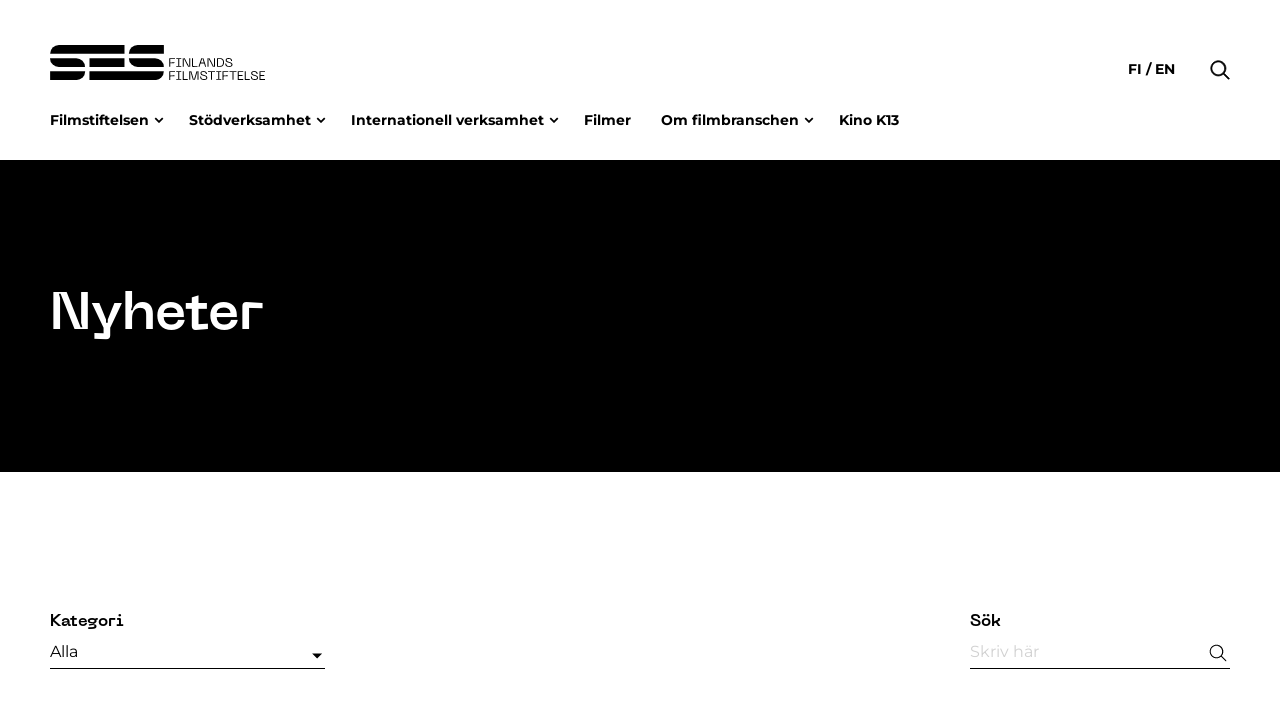

--- FILE ---
content_type: text/html; charset=UTF-8
request_url: https://www.ses.fi/sv/nyheter/
body_size: 10120
content:
<!doctype html>
<html lang="sv" dir="ltr">
<head>
    <meta charset="utf-8">
    <meta http-equiv="X-UA-Compatible" content="IE=edge,chrome=1">
    <meta name="viewport" content="width=device-width, initial-scale=1.0">

    <meta name='robots' content='index, follow, max-image-preview:large, max-snippet:-1, max-video-preview:-1' />
	<style>img:is([sizes="auto" i], [sizes^="auto," i]) { contain-intrinsic-size: 3000px 1500px }</style>
	<link rel="alternate" href="https://www.ses.fi/ajankohtaista/" hreflang="fi" />
<link rel="alternate" href="https://www.ses.fi/sv/nyheter/" hreflang="sv" />
<link rel="alternate" href="https://www.ses.fi/en/news/" hreflang="en" />

	<!-- This site is optimized with the Yoast SEO plugin v26.8 - https://yoast.com/product/yoast-seo-wordpress/ -->
	<title>Nyheter - Suomen elokuvasäätiö</title>
	<link rel="canonical" href="https://www.ses.fi/sv/nyheter/" />
	<meta property="og:locale" content="sv_SE" />
	<meta property="og:locale:alternate" content="fi_FI" />
	<meta property="og:locale:alternate" content="en_GB" />
	<meta property="og:type" content="article" />
	<meta property="og:title" content="Nyheter - Suomen elokuvasäätiö" />
	<meta property="og:url" content="https://www.ses.fi/sv/nyheter/" />
	<meta property="og:site_name" content="Suomen elokuvasäätiö" />
	<meta name="twitter:card" content="summary_large_image" />
	<script type="application/ld+json" class="yoast-schema-graph">{"@context":"https://schema.org","@graph":[{"@type":"WebPage","@id":"https://www.ses.fi/sv/nyheter/","url":"https://www.ses.fi/sv/nyheter/","name":"Nyheter - Suomen elokuvasäätiö","isPartOf":{"@id":"https://www.ses.fi/sv/home-svenska/#website"},"datePublished":"2023-11-15T12:50:31+00:00","breadcrumb":{"@id":"https://www.ses.fi/sv/nyheter/#breadcrumb"},"inLanguage":"sv-SE","potentialAction":[{"@type":"ReadAction","target":["https://www.ses.fi/sv/nyheter/"]}]},{"@type":"BreadcrumbList","@id":"https://www.ses.fi/sv/nyheter/#breadcrumb","itemListElement":[{"@type":"ListItem","position":1,"name":"Home","item":"https://www.ses.fi/sv/home-svenska/"},{"@type":"ListItem","position":2,"name":"Nyheter"}]},{"@type":"WebSite","@id":"https://www.ses.fi/sv/home-svenska/#website","url":"https://www.ses.fi/sv/home-svenska/","name":"Suomen elokuvasäätiö","description":"","potentialAction":[{"@type":"SearchAction","target":{"@type":"EntryPoint","urlTemplate":"https://www.ses.fi/sv/home-svenska/?s={search_term_string}"},"query-input":{"@type":"PropertyValueSpecification","valueRequired":true,"valueName":"search_term_string"}}],"inLanguage":"sv-SE"}]}</script>
	<!-- / Yoast SEO plugin. -->


<link rel='dns-prefetch' href='//www.ses.fi' />
<style id='classic-theme-styles-inline-css' type='text/css'>
/*! This file is auto-generated */
.wp-block-button__link{color:#fff;background-color:#32373c;border-radius:9999px;box-shadow:none;text-decoration:none;padding:calc(.667em + 2px) calc(1.333em + 2px);font-size:1.125em}.wp-block-file__button{background:#32373c;color:#fff;text-decoration:none}
</style>
<style id='safe-svg-svg-icon-style-inline-css' type='text/css'>
.safe-svg-cover{text-align:center}.safe-svg-cover .safe-svg-inside{display:inline-block;max-width:100%}.safe-svg-cover svg{fill:currentColor;height:100%;max-height:100%;max-width:100%;width:100%}

</style>
<style id='global-styles-inline-css' type='text/css'>
:root{--wp--preset--aspect-ratio--square: 1;--wp--preset--aspect-ratio--4-3: 4/3;--wp--preset--aspect-ratio--3-4: 3/4;--wp--preset--aspect-ratio--3-2: 3/2;--wp--preset--aspect-ratio--2-3: 2/3;--wp--preset--aspect-ratio--16-9: 16/9;--wp--preset--aspect-ratio--9-16: 9/16;--wp--preset--color--black: #000000;--wp--preset--color--cyan-bluish-gray: #abb8c3;--wp--preset--color--white: #ffffff;--wp--preset--color--pale-pink: #f78da7;--wp--preset--color--vivid-red: #cf2e2e;--wp--preset--color--luminous-vivid-orange: #ff6900;--wp--preset--color--luminous-vivid-amber: #fcb900;--wp--preset--color--light-green-cyan: #7bdcb5;--wp--preset--color--vivid-green-cyan: #00d084;--wp--preset--color--pale-cyan-blue: #8ed1fc;--wp--preset--color--vivid-cyan-blue: #0693e3;--wp--preset--color--vivid-purple: #9b51e0;--wp--preset--gradient--vivid-cyan-blue-to-vivid-purple: linear-gradient(135deg,rgba(6,147,227,1) 0%,rgb(155,81,224) 100%);--wp--preset--gradient--light-green-cyan-to-vivid-green-cyan: linear-gradient(135deg,rgb(122,220,180) 0%,rgb(0,208,130) 100%);--wp--preset--gradient--luminous-vivid-amber-to-luminous-vivid-orange: linear-gradient(135deg,rgba(252,185,0,1) 0%,rgba(255,105,0,1) 100%);--wp--preset--gradient--luminous-vivid-orange-to-vivid-red: linear-gradient(135deg,rgba(255,105,0,1) 0%,rgb(207,46,46) 100%);--wp--preset--gradient--very-light-gray-to-cyan-bluish-gray: linear-gradient(135deg,rgb(238,238,238) 0%,rgb(169,184,195) 100%);--wp--preset--gradient--cool-to-warm-spectrum: linear-gradient(135deg,rgb(74,234,220) 0%,rgb(151,120,209) 20%,rgb(207,42,186) 40%,rgb(238,44,130) 60%,rgb(251,105,98) 80%,rgb(254,248,76) 100%);--wp--preset--gradient--blush-light-purple: linear-gradient(135deg,rgb(255,206,236) 0%,rgb(152,150,240) 100%);--wp--preset--gradient--blush-bordeaux: linear-gradient(135deg,rgb(254,205,165) 0%,rgb(254,45,45) 50%,rgb(107,0,62) 100%);--wp--preset--gradient--luminous-dusk: linear-gradient(135deg,rgb(255,203,112) 0%,rgb(199,81,192) 50%,rgb(65,88,208) 100%);--wp--preset--gradient--pale-ocean: linear-gradient(135deg,rgb(255,245,203) 0%,rgb(182,227,212) 50%,rgb(51,167,181) 100%);--wp--preset--gradient--electric-grass: linear-gradient(135deg,rgb(202,248,128) 0%,rgb(113,206,126) 100%);--wp--preset--gradient--midnight: linear-gradient(135deg,rgb(2,3,129) 0%,rgb(40,116,252) 100%);--wp--preset--font-size--small: 13px;--wp--preset--font-size--medium: 20px;--wp--preset--font-size--large: 36px;--wp--preset--font-size--x-large: 42px;--wp--preset--spacing--20: 0.44rem;--wp--preset--spacing--30: 0.67rem;--wp--preset--spacing--40: 1rem;--wp--preset--spacing--50: 1.5rem;--wp--preset--spacing--60: 2.25rem;--wp--preset--spacing--70: 3.38rem;--wp--preset--spacing--80: 5.06rem;--wp--preset--shadow--natural: 6px 6px 9px rgba(0, 0, 0, 0.2);--wp--preset--shadow--deep: 12px 12px 50px rgba(0, 0, 0, 0.4);--wp--preset--shadow--sharp: 6px 6px 0px rgba(0, 0, 0, 0.2);--wp--preset--shadow--outlined: 6px 6px 0px -3px rgba(255, 255, 255, 1), 6px 6px rgba(0, 0, 0, 1);--wp--preset--shadow--crisp: 6px 6px 0px rgba(0, 0, 0, 1);}:where(.is-layout-flex){gap: 0.5em;}:where(.is-layout-grid){gap: 0.5em;}body .is-layout-flex{display: flex;}.is-layout-flex{flex-wrap: wrap;align-items: center;}.is-layout-flex > :is(*, div){margin: 0;}body .is-layout-grid{display: grid;}.is-layout-grid > :is(*, div){margin: 0;}:where(.wp-block-columns.is-layout-flex){gap: 2em;}:where(.wp-block-columns.is-layout-grid){gap: 2em;}:where(.wp-block-post-template.is-layout-flex){gap: 1.25em;}:where(.wp-block-post-template.is-layout-grid){gap: 1.25em;}.has-black-color{color: var(--wp--preset--color--black) !important;}.has-cyan-bluish-gray-color{color: var(--wp--preset--color--cyan-bluish-gray) !important;}.has-white-color{color: var(--wp--preset--color--white) !important;}.has-pale-pink-color{color: var(--wp--preset--color--pale-pink) !important;}.has-vivid-red-color{color: var(--wp--preset--color--vivid-red) !important;}.has-luminous-vivid-orange-color{color: var(--wp--preset--color--luminous-vivid-orange) !important;}.has-luminous-vivid-amber-color{color: var(--wp--preset--color--luminous-vivid-amber) !important;}.has-light-green-cyan-color{color: var(--wp--preset--color--light-green-cyan) !important;}.has-vivid-green-cyan-color{color: var(--wp--preset--color--vivid-green-cyan) !important;}.has-pale-cyan-blue-color{color: var(--wp--preset--color--pale-cyan-blue) !important;}.has-vivid-cyan-blue-color{color: var(--wp--preset--color--vivid-cyan-blue) !important;}.has-vivid-purple-color{color: var(--wp--preset--color--vivid-purple) !important;}.has-black-background-color{background-color: var(--wp--preset--color--black) !important;}.has-cyan-bluish-gray-background-color{background-color: var(--wp--preset--color--cyan-bluish-gray) !important;}.has-white-background-color{background-color: var(--wp--preset--color--white) !important;}.has-pale-pink-background-color{background-color: var(--wp--preset--color--pale-pink) !important;}.has-vivid-red-background-color{background-color: var(--wp--preset--color--vivid-red) !important;}.has-luminous-vivid-orange-background-color{background-color: var(--wp--preset--color--luminous-vivid-orange) !important;}.has-luminous-vivid-amber-background-color{background-color: var(--wp--preset--color--luminous-vivid-amber) !important;}.has-light-green-cyan-background-color{background-color: var(--wp--preset--color--light-green-cyan) !important;}.has-vivid-green-cyan-background-color{background-color: var(--wp--preset--color--vivid-green-cyan) !important;}.has-pale-cyan-blue-background-color{background-color: var(--wp--preset--color--pale-cyan-blue) !important;}.has-vivid-cyan-blue-background-color{background-color: var(--wp--preset--color--vivid-cyan-blue) !important;}.has-vivid-purple-background-color{background-color: var(--wp--preset--color--vivid-purple) !important;}.has-black-border-color{border-color: var(--wp--preset--color--black) !important;}.has-cyan-bluish-gray-border-color{border-color: var(--wp--preset--color--cyan-bluish-gray) !important;}.has-white-border-color{border-color: var(--wp--preset--color--white) !important;}.has-pale-pink-border-color{border-color: var(--wp--preset--color--pale-pink) !important;}.has-vivid-red-border-color{border-color: var(--wp--preset--color--vivid-red) !important;}.has-luminous-vivid-orange-border-color{border-color: var(--wp--preset--color--luminous-vivid-orange) !important;}.has-luminous-vivid-amber-border-color{border-color: var(--wp--preset--color--luminous-vivid-amber) !important;}.has-light-green-cyan-border-color{border-color: var(--wp--preset--color--light-green-cyan) !important;}.has-vivid-green-cyan-border-color{border-color: var(--wp--preset--color--vivid-green-cyan) !important;}.has-pale-cyan-blue-border-color{border-color: var(--wp--preset--color--pale-cyan-blue) !important;}.has-vivid-cyan-blue-border-color{border-color: var(--wp--preset--color--vivid-cyan-blue) !important;}.has-vivid-purple-border-color{border-color: var(--wp--preset--color--vivid-purple) !important;}.has-vivid-cyan-blue-to-vivid-purple-gradient-background{background: var(--wp--preset--gradient--vivid-cyan-blue-to-vivid-purple) !important;}.has-light-green-cyan-to-vivid-green-cyan-gradient-background{background: var(--wp--preset--gradient--light-green-cyan-to-vivid-green-cyan) !important;}.has-luminous-vivid-amber-to-luminous-vivid-orange-gradient-background{background: var(--wp--preset--gradient--luminous-vivid-amber-to-luminous-vivid-orange) !important;}.has-luminous-vivid-orange-to-vivid-red-gradient-background{background: var(--wp--preset--gradient--luminous-vivid-orange-to-vivid-red) !important;}.has-very-light-gray-to-cyan-bluish-gray-gradient-background{background: var(--wp--preset--gradient--very-light-gray-to-cyan-bluish-gray) !important;}.has-cool-to-warm-spectrum-gradient-background{background: var(--wp--preset--gradient--cool-to-warm-spectrum) !important;}.has-blush-light-purple-gradient-background{background: var(--wp--preset--gradient--blush-light-purple) !important;}.has-blush-bordeaux-gradient-background{background: var(--wp--preset--gradient--blush-bordeaux) !important;}.has-luminous-dusk-gradient-background{background: var(--wp--preset--gradient--luminous-dusk) !important;}.has-pale-ocean-gradient-background{background: var(--wp--preset--gradient--pale-ocean) !important;}.has-electric-grass-gradient-background{background: var(--wp--preset--gradient--electric-grass) !important;}.has-midnight-gradient-background{background: var(--wp--preset--gradient--midnight) !important;}.has-small-font-size{font-size: var(--wp--preset--font-size--small) !important;}.has-medium-font-size{font-size: var(--wp--preset--font-size--medium) !important;}.has-large-font-size{font-size: var(--wp--preset--font-size--large) !important;}.has-x-large-font-size{font-size: var(--wp--preset--font-size--x-large) !important;}
:where(.wp-block-post-template.is-layout-flex){gap: 1.25em;}:where(.wp-block-post-template.is-layout-grid){gap: 1.25em;}
:where(.wp-block-columns.is-layout-flex){gap: 2em;}:where(.wp-block-columns.is-layout-grid){gap: 2em;}
:root :where(.wp-block-pullquote){font-size: 1.5em;line-height: 1.6;}
</style>
<link rel='stylesheet' id='em-frontend.css-css' href='https://www.ses.fi/wp-content/themes/everblox/dist/frontend.0a730753f6c00f0acc1e.css' type='text/css' media='all' />
<script type="text/javascript" src="https://www.ses.fi/wp-includes/js/jquery/jquery.min.js" id="jquery-core-js"></script>
<script type="text/javascript" src="https://www.ses.fi/wp-includes/js/jquery/jquery-migrate.min.js" id="jquery-migrate-js"></script>
<script type="text/javascript" id="em-frontend.js-js-extra">
/* <![CDATA[ */
var emScriptData = {"path":"\/wp-content\/themes\/everblox","siteurl":"https:\/\/www.ses.fi","lang":"sv"};
var emFeedConfig = {"apiUrl":"https:\/\/www.ses.fi\/wp-json\/everblox\/v1\/feed?lang=sv","text":{"notFound":"Med valda filter hittades inget inneh\u00e5ll.","readMore":"L\u00e4s mera","loadMore":"Visa mera","filtersTitle":"Filtrera","categoriesTitle":"Kategori","typesTitle":"Inneh\u00e5llstyp","searchTitle":"S\u00f6k","searchPlaceholder":"Skriv h\u00e4r","searchAriaLabel":"S\u00f6kresultat","selectAll":"Alla","selectClear":"T\u00f6m"},"svg":{"arrowRight":"<svg xmlns=\"http:\/\/www.w3.org\/2000\/svg\" viewBox=\"0 0 16 16\"><path d=\"M16 8.7v-.4c0-.1-.1-.1-.1-.2l-5-5c-.2-.2-.5-.2-.7 0s-.2.5 0 .7L14.3 8H.5c-.3 0-.5.2-.5.5s.2.5.5.5h13.8l-4.1 4.1c-.2.2-.2.5 0 .7.1.1.2.1.4.1s.3 0 .4-.1l5-5c-.1 0-.1 0 0-.1z\" fill=\"#444\"\/><\/svg>"}};
var emSearchConfig = {"apiUrl":"https:\/\/www.ses.fi\/wp-json\/everblox\/v1\/search","language":"sv","minLength":"3","text":{"noResults":"S\u00f6kningen gav inga resultat.","readMore":"L\u00e4s mera"}};
var emCatalogueFeedConfig = {"apiUrl":"https:\/\/www.ses.fi\/wp-json\/everblox\/v1\/CatalogueFeed?lang=sv","text":{"notFound":"We couldn't find any films matching your filters.","readMore":"View film","loadMore":"Visa mera","filtersTitle":"Filtrera","categoriesTitle":"Genre","genresTitle":"Genre","typesTitle":"Inneh\u00e5llstyp","searchTitle":"S\u00f6k","searchPlaceholder":"Skriv h\u00e4r","searchAriaLabel":"S\u00f6kresultat","selectAll":"Alla","selectClear":"T\u00f6m","yearTitle":"Utgivnings\u00e5r","categoryTitle":"Genre","directorsTitle":"Regiss\u00f6r","screenwritersTitle":"Manusf\u00f6rfattare","producersTitle":"Producent","premiereTitle":"Premi\u00e4r","sesGrantTitle":"SES-st\u00f6d","budgetTitle":"Budget","productionCompaniesTitle":"Produktionsbolag","distributionCompaniesTitle":"Distributionsbolag"},"svg":{"arrowRight":"<svg xmlns=\"http:\/\/www.w3.org\/2000\/svg\" viewBox=\"0 0 16 16\"><path d=\"M16 8.7v-.4c0-.1-.1-.1-.1-.2l-5-5c-.2-.2-.5-.2-.7 0s-.2.5 0 .7L14.3 8H.5c-.3 0-.5.2-.5.5s.2.5.5.5h13.8l-4.1 4.1c-.2.2-.2.5 0 .7.1.1.2.1.4.1s.3 0 .4-.1l5-5c-.1 0-.1 0 0-.1z\" fill=\"#444\"\/><\/svg>"}};
var emDecisionsFeedConfig = {"apiUrl":"https:\/\/www.ses.fi\/wp-json\/everblox\/v1\/DecisionsFeed?lang=sv","text":{"notFound":"Med valda filter hittades inget inneh\u00e5ll.","readMore":"L\u00e4s mera","loadMore":"Visa mera","print":"Skriv ut","export":"Ladda ned CSV","exportFileName":"decisions","filtersTitle":"Filtrera","searchTitle":"S\u00f6k","searchPlaceholder":"Skriv h\u00e4r","searchAriaLabel":"S\u00f6kresultat","selectAll":"Alla","selectClear":"T\u00f6m","grantGroupTitle":"St\u00f6dgrupp","grantTypeTitle":"St\u00f6dkategori","yearTitle":"Besluts\u00e5r","dateTitle":"Beslutsdatum","targetTitle":"\u00c4ndam\u00e5l","grantAmountTitle":"Beslut","applicantTitle":"S\u00f6kande","directorsTitle":"Regiss\u00f6r","screenwritersTitle":"Manusf\u00f6rfattare","producersTitle":"Producent","categoryTitle":"Genre","descriptionTitle":"Beskrivning","numberTitle":"Beslutsnummer"},"svg":{"arrowRight":"<svg xmlns=\"http:\/\/www.w3.org\/2000\/svg\" viewBox=\"0 0 16 16\"><path d=\"M16 8.7v-.4c0-.1-.1-.1-.1-.2l-5-5c-.2-.2-.5-.2-.7 0s-.2.5 0 .7L14.3 8H.5c-.3 0-.5.2-.5.5s.2.5.5.5h13.8l-4.1 4.1c-.2.2-.2.5 0 .7.1.1.2.1.4.1s.3 0 .4-.1l5-5c-.1 0-.1 0 0-.1z\" fill=\"#444\"\/><\/svg>"}};
var emMovieFeedConfig = {"apiUrl":"https:\/\/www.ses.fi\/wp-json\/everblox\/v1\/MovieFeed?lang=sv","text":{"openModalAriaLabel":"\u00d6ppna filminformation i popup-f\u00f6nster","notFound":"Med valda filter hittades inget inneh\u00e5ll.","readMore":"L\u00e4s mera","loadMore":"Visa mera","filtersTitle":"Filtrera","categoriesTitle":"Genre","typesTitle":"Inneh\u00e5llstyp","searchTitle":"S\u00f6k","searchPlaceholder":"Skriv h\u00e4r","searchAriaLabel":"S\u00f6kresultat","selectAll":"Alla","selectClear":"T\u00f6m","yearTitle":"Utgivnings\u00e5r","categoryTitle":"Genre","directorsTitle":"Regiss\u00f6r","screenwritersTitle":"Manusf\u00f6rfattare","producersTitle":"Producent","premiereTitle":"Premi\u00e4r","sesGrantTitle":"SES-st\u00f6d","budgetTitle":"Budget","productionCompaniesTitle":"Produktionsbolag","distributionCompaniesTitle":"Distributionsbolag"},"svg":{"arrowRight":"<svg xmlns=\"http:\/\/www.w3.org\/2000\/svg\" viewBox=\"0 0 16 16\"><path d=\"M16 8.7v-.4c0-.1-.1-.1-.1-.2l-5-5c-.2-.2-.5-.2-.7 0s-.2.5 0 .7L14.3 8H.5c-.3 0-.5.2-.5.5s.2.5.5.5h13.8l-4.1 4.1c-.2.2-.2.5 0 .7.1.1.2.1.4.1s.3 0 .4-.1l5-5c-.1 0-.1 0 0-.1z\" fill=\"#444\"\/><\/svg>"}};
var emDirectorsFeedConfig = {"apiUrl":"https:\/\/www.ses.fi\/wp-json\/everblox\/v1\/DirectorsFeed?lang=sv","text":{"notFound":"We couldn't find any directors matching your filters.","readMore":"View director","loadMore":"Visa mera","searchTitle":"S\u00f6k","searchPlaceholder":"Skriv h\u00e4r","searchAriaLabel":"S\u00f6kresultat","selectAll":"Alla"},"svg":{"arrowRight":"<svg xmlns=\"http:\/\/www.w3.org\/2000\/svg\" viewBox=\"0 0 16 16\"><path d=\"M16 8.7v-.4c0-.1-.1-.1-.1-.2l-5-5c-.2-.2-.5-.2-.7 0s-.2.5 0 .7L14.3 8H.5c-.3 0-.5.2-.5.5s.2.5.5.5h13.8l-4.1 4.1c-.2.2-.2.5 0 .7.1.1.2.1.4.1s.3 0 .4-.1l5-5c-.1 0-.1 0 0-.1z\" fill=\"#444\"\/><\/svg>"}};
var emProductionCompanyFeedConfig = {"apiUrl":"https:\/\/www.ses.fi\/wp-json\/everblox\/v1\/ProductionCompanyFeed?lang=sv","text":{"openModalAriaLabel":"Open Production Company information in modal window","notFound":"Med valda filter hittades inget inneh\u00e5ll.","readMore":"L\u00e4s mera","loadMore":"Visa mera","filtersTitle":"Filtrera","genreTitle":"Genres","searchTitle":"S\u00f6k","searchPlaceholder":"Skriv h\u00e4r","searchAriaLabel":"S\u00f6kresultat","selectAll":"Alla","selectClear":"T\u00f6m","productionCompaniesTitle":"Produktionsbolag"},"svg":{"arrowRight":"<svg xmlns=\"http:\/\/www.w3.org\/2000\/svg\" viewBox=\"0 0 16 16\"><path d=\"M16 8.7v-.4c0-.1-.1-.1-.1-.2l-5-5c-.2-.2-.5-.2-.7 0s-.2.5 0 .7L14.3 8H.5c-.3 0-.5.2-.5.5s.2.5.5.5h13.8l-4.1 4.1c-.2.2-.2.5 0 .7.1.1.2.1.4.1s.3 0 .4-.1l5-5c-.1 0-.1 0 0-.1z\" fill=\"#444\"\/><\/svg>"}};
var emViewershipsFeedConfig = {"apiUrl":"https:\/\/www.ses.fi\/wp-json\/everblox\/v1\/ViewershipsFeed?lang=sv","text":{"notFound":"Med valda filter hittades inget inneh\u00e5ll.","readMore":"L\u00e4s mera","loadMore":"Visa mera","export":"Ladda ned CSV","exportFileName":"viewerships","searchPlaceholder":"Show all","searchAriaLabel":"Update value to filter","searchPlaceholderDropdown":"Filtrera","searchPlaceholderMin":"Min","searchAriaLabelMin":"Update to change the minimum value","searchPlaceholderMax":"Max","searchAriaLabelMax":"Update to change the maximum value","finnishNameTitle":"Finskt namn","originalNameTitle":"Ursprungligt namn","admissionsTitle":"Biobes\u00f6k","ticketRevenueTitle":"Biljettinkomster","premiereTitle":"Premi\u00e4r","releaseYearTitle":"Utgivnings\u00e5r","completionYearTitle":"Year of completion","directorsTitle":"Regiss\u00f6r","productionCountriesTitle":"Produktionsland","imdbTitle":"Imdb","elonetTitle":"Elonet","lumiereTitle":"Lumiere","additionalInfoTitle":"Additional info"},"logo":{"imdb":"https:\/\/www.ses.fi\/wp-content\/themes\/everblox\/assets\/img\/imdb-logo.png","elonet":"https:\/\/www.ses.fi\/wp-content\/themes\/everblox\/assets\/img\/elonet-logo.png","lumiere":"https:\/\/www.ses.fi\/wp-content\/themes\/everblox\/assets\/img\/lumiere.png"},"svg":{"arrowRight":"<svg xmlns=\"http:\/\/www.w3.org\/2000\/svg\" viewBox=\"0 0 16 16\"><path d=\"M16 8.7v-.4c0-.1-.1-.1-.1-.2l-5-5c-.2-.2-.5-.2-.7 0s-.2.5 0 .7L14.3 8H.5c-.3 0-.5.2-.5.5s.2.5.5.5h13.8l-4.1 4.1c-.2.2-.2.5 0 .7.1.1.2.1.4.1s.3 0 .4-.1l5-5c-.1 0-.1 0 0-.1z\" fill=\"#444\"\/><\/svg>"}};
var emProductionFeedConfig = {"apiUrl":"https:\/\/www.ses.fi\/wp-json\/everblox\/v1\/ProductionInformation?lang=sv","text":{"notFound":"Med valda filter hittades inget inneh\u00e5ll.","readMore":"L\u00e4s mera","loadMore":"Visa mera","export":"Ladda ned CSV","exportFileName":"viewerships","categoriesTitle":"Kategori","selectAll":"Alla","selectClear":"T\u00f6m","searchPlaceholder":"Show all","searchAriaLabel":"Update value to filter","searchPlaceholderDropdown":"Filtrera","searchPlaceholderMin":"Min","searchAriaLabelMin":"Update to change the minimum value","searchPlaceholderMax":"Max","searchAriaLabelMax":"Update to change the maximum value","movieTitle":"Film","directorTitle":"Director","supportYearTitle":"Support year","releaseYearTitle":"Year of completion","applicantForSupportTitle":"Applicant for support","productionAidTitle":"Production aid","budgetTitle":"Budget","imdbTitle":"Imdb","elonetTitle":"Elonet","additionalInfoTitle":"Additional info","animationTitle":"Animation","documentaryTitle":"Documentary","fictionTitle":"Fiction","filmTitle":"Film","seriesTitle":"Series","longFilmTitle":"Long Film","shortFilmTitle":"Short Film","forChildrenTitle":"For children and young adults"},"logo":{"imdb":"https:\/\/www.ses.fi\/wp-content\/themes\/everblox\/assets\/img\/imdb-logo.png","elonet":"https:\/\/www.ses.fi\/wp-content\/themes\/everblox\/assets\/img\/elonet-logo.png"},"svg":{"arrowRight":"<svg xmlns=\"http:\/\/www.w3.org\/2000\/svg\" viewBox=\"0 0 16 16\"><path d=\"M16 8.7v-.4c0-.1-.1-.1-.1-.2l-5-5c-.2-.2-.5-.2-.7 0s-.2.5 0 .7L14.3 8H.5c-.3 0-.5.2-.5.5s.2.5.5.5h13.8l-4.1 4.1c-.2.2-.2.5 0 .7.1.1.2.1.4.1s.3 0 .4-.1l5-5c-.1 0-.1 0 0-.1z\" fill=\"#444\"\/><\/svg>"}};
/* ]]> */
</script>
<script type="text/javascript" src="https://www.ses.fi/wp-content/themes/everblox/dist/frontend.b4b621114f16399713b5.js" id="em-frontend.js-js"></script>
    <script type="text/javascript">
    (function(d, s, id) {
        var js, fjs = d.getElementsByTagName(s)[0];
        if (d.getElementById(id)) return;
        js = d.createElement(s); js.id = id;
        js.src = '//d37z53xi4tkke2.cloudfront.net/2013-07-01/eventio-connect.js';
        fjs.parentNode.insertBefore(js, fjs);
    }(document, 'script', 'eventio-connect-js'))
    </script>
    <link rel="icon" href="https://www.ses.fi/wp-content/uploads/2021/06/cropped-favicon_32x32-ses-32x32.png" sizes="32x32" />
<link rel="icon" href="https://www.ses.fi/wp-content/uploads/2021/06/cropped-favicon_32x32-ses-192x192.png" sizes="192x192" />
<link rel="apple-touch-icon" href="https://www.ses.fi/wp-content/uploads/2021/06/cropped-favicon_32x32-ses-180x180.png" />
<meta name="msapplication-TileImage" content="https://www.ses.fi/wp-content/uploads/2021/06/cropped-favicon_32x32-ses-270x270.png" />
		<style type="text/css" id="wp-custom-css">
			@media print {
	.l-summary.l-summary--carousel {
		display:none;
	}
}
		</style>
		
    <script>
    if (window.jQuery) {
        if(!window.$) $ = jQuery;
    }
    </script>

    <script type="text/javascript">
(function(window, document, dataLayerName, id) {
window[dataLayerName]=window[dataLayerName]||[],window[dataLayerName].push({start:(new Date).getTime(),event:"stg.start"});var scripts=document.getElementsByTagName('script')[0],tags=document.createElement('script');
function stgCreateCookie(a,b,c){var d="";if(c){var e=new Date;e.setTime(e.getTime()+24*c*60*60*1e3),d="; expires="+e.toUTCString()}document.cookie=a+"="+b+d+"; path=/"}
var isStgDebug=(window.location.href.match("stg_debug")||document.cookie.match("stg_debug"))&&!window.location.href.match("stg_disable_debug");stgCreateCookie("stg_debug",isStgDebug?1:"",isStgDebug?14:-1);
var qP=[];dataLayerName!=="dataLayer"&&qP.push("data_layer_name="+dataLayerName),isStgDebug&&qP.push("stg_debug");var qPString=qP.length>0?("?"+qP.join("&")):"";
tags.async=!0,tags.src="https://ses.containers.piwik.pro/"+id+".js"+qPString,scripts.parentNode.insertBefore(tags,scripts);
!function(a,n,i){a[n]=a[n]||{};for(var c=0;c<i.length;c++)!function(i){a[n][i]=a[n][i]||{},a[n][i].api=a[n][i].api||function(){var a=[].slice.call(arguments,0);"string"==typeof a[0]&&window[dataLayerName].push({event:n+"."+i+":"+a[0],parameters:[].slice.call(arguments,1)})}}(i[c])}(window,"ppms",["tm","cm"]);
})(window, document, 'dataLayer', '737297eb-b269-4865-a0eb-7a6af76bf171');
</script></head>
<body class="wp-singular page-template-default page page-id-60912 wp-theme-everblox">


<a href="#site-content" class="c-skip-to-content">Hoppa till innehållet</a>

<header class="l-header js-header">
    <div class="l-header__bar">
        <div class="l-header__container">

            <div class="l-navigation-bar">
                <div class="l-navigation-bar__logo">
                    
    <div class="c-header-logo">
        <a class="c-header-logo__link" href="https://www.ses.fi/sv/home-svenska" title="Suomen elokuvasäätiö">
            <img class="c-header-logo__image" src="https://www.ses.fi/wp-content/themes/everblox/assets/img/logo-dark-sv.svg" alt="Suomen elokuvasäätiö" />
        </a>
    </div>                </div>

                <div class="l-navigation-bar__menu">
                                            <nav class="c-header-menu-desktop"><ul id="menu-main-menu-sv" class="c-header-menu-desktop__list"><li id="menu-item-1795" class="menu-item menu-item-type-post_type menu-item-object-page menu-item-has-children has-grandchildren menu-item-1795"><a href="https://www.ses.fi/sv/filmstiftelsen/" aria-haspopup="true" aria-expanded="false">Filmstiftelsen</a>
<ul class="sub-menu">
	<li id="menu-item-51992" class="menu-item menu-item-type-custom menu-item-object-custom menu-item-has-children menu-item-51992"><a href="#" aria-haspopup="true" aria-expanded="false">Info</a>
	<ul class="sub-menu">
		<li id="menu-item-52784" class="menu-item menu-item-type-post_type menu-item-object-page menu-item-52784"><a href="https://www.ses.fi/sv/filmstiftelsen/">Filmstiftelsen</a></li>
		<li id="menu-item-2126" class="menu-item menu-item-type-post_type menu-item-object-page menu-item-2126"><a href="https://www.ses.fi/sv/filmstiftelsen/filmstiftelsens-styrelse/">Styrelse och ledning</a></li>
		<li id="menu-item-2123" class="menu-item menu-item-type-post_type menu-item-object-page menu-item-2123"><a href="https://www.ses.fi/sv/filmstiftelsen/delegation/">Delegation</a></li>
		<li id="menu-item-2361" class="menu-item menu-item-type-post_type menu-item-object-page menu-item-2361"><a href="https://www.ses.fi/sv/filmstiftelsen/prislista/">Prislista</a></li>
	</ul>
</li>
	<li id="menu-item-51993" class="menu-item menu-item-type-custom menu-item-object-custom menu-item-has-children menu-item-51993"><a href="#" aria-haspopup="true" aria-expanded="false">Kommunikation</a>
	<ul class="sub-menu">
		<li id="menu-item-42703" class="menu-item menu-item-type-post_type menu-item-object-page menu-item-42703"><a href="https://www.ses.fi/sv/filmstiftelsen/sandlistor-och-nyhetsbrev/">Sändlistor och nyhetsbrev</a></li>
		<li id="menu-item-15177" class="menu-item menu-item-type-post_type menu-item-object-page menu-item-15177"><a href="https://www.ses.fi/sv/filmstiftelsen/logotyp-och-vinjett/">Logotyp och vinjett</a></li>
	</ul>
</li>
	<li id="menu-item-72215" class="menu-item menu-item-type-post_type menu-item-object-page menu-item-has-children menu-item-72215"><a href="https://www.ses.fi/sv/paverkan/" aria-haspopup="true" aria-expanded="false">Påverkan</a>
	<ul class="sub-menu">
		<li id="menu-item-72217" class="menu-item menu-item-type-post_type menu-item-object-page menu-item-72217"><a href="https://www.ses.fi/sv/paverkan/">Påverkan</a></li>
		<li id="menu-item-72216" class="menu-item menu-item-type-post_type menu-item-object-page menu-item-72216"><a href="https://www.ses.fi/sv/strategi/">Strategi</a></li>
	</ul>
</li>
	<li id="menu-item-51994" class="menu-item menu-item-type-custom menu-item-object-custom menu-item-has-children menu-item-51994"><a href="#" aria-haspopup="true" aria-expanded="false">Kontakt</a>
	<ul class="sub-menu">
		<li id="menu-item-2124" class="menu-item menu-item-type-post_type menu-item-object-page menu-item-2124"><a href="https://www.ses.fi/sv/filmstiftelsen/kontaktuppgifter-och-tillganglighet/">Kontaktuppgifter och tillgänglighet</a></li>
		<li id="menu-item-2125" class="menu-item menu-item-type-post_type menu-item-object-page menu-item-2125"><a href="https://www.ses.fi/sv/filmstiftelsen/personal/">Personal</a></li>
		<li id="menu-item-51991" class="menu-item menu-item-type-post_type menu-item-object-page menu-item-51991"><a href="https://www.ses.fi/sv/filmstiftelsen/principer-for-tryggare-miljo/">Principer för tryggare miljö</a></li>
	</ul>
</li>
</ul>
</li>
<li id="menu-item-2133" class="menu-item menu-item-type-post_type menu-item-object-page menu-item-has-children menu-item-2133"><a href="https://www.ses.fi/sv/stodverksamhet/" aria-haspopup="true" aria-expanded="false">Stödverksamhet</a>
<ul class="sub-menu">
	<li id="menu-item-20890" class="menu-item menu-item-type-post_type menu-item-object-page menu-item-20890"><a href="https://www.ses.fi/sv/stodverksamhet/sa-har-ansoker-du-om-stod/">Så här ansöker du om stöd</a></li>
	<li id="menu-item-2589" class="menu-item menu-item-type-post_type menu-item-object-page menu-item-2589"><a href="https://www.ses.fi/sv/stodverksamhet/ansokningsinformation/">Ansökningsinformation</a></li>
	<li id="menu-item-1794" class="menu-item menu-item-type-post_type menu-item-object-page menu-item-1794"><a href="https://www.ses.fi/sv/stodverksamhet/stodguider/">Stödguider</a></li>
	<li id="menu-item-42783" class="menu-item menu-item-type-post_type menu-item-object-page menu-item-42783"><a href="https://www.ses.fi/sv/stodverksamhet/ansokningssystem/">Ansökningssystem</a></li>
	<li id="menu-item-2121" class="menu-item menu-item-type-post_type menu-item-object-page menu-item-2121"><a href="https://www.ses.fi/sv/stodverksamhet/blanketter/">Blanketter</a></li>
	<li id="menu-item-45126" class="menu-item menu-item-type-post_type menu-item-object-page menu-item-45126"><a href="https://www.ses.fi/sv/stodverksamhet/beslut/">Beslut om stöd</a></li>
</ul>
</li>
<li id="menu-item-20848" class="menu-item menu-item-type-post_type menu-item-object-page menu-item-has-children menu-item-20848"><a href="https://www.ses.fi/sv/internationell-verksamhet/" aria-haspopup="true" aria-expanded="false">Internationell verksamhet</a>
<ul class="sub-menu">
	<li id="menu-item-20849" class="menu-item menu-item-type-post_type menu-item-object-page menu-item-20849"><a href="https://www.ses.fi/sv/internationell-verksamhet/filmer-pa-internationella-festivaler/">Filmer på internationella festivaler</a></li>
	<li id="menu-item-20861" class="menu-item menu-item-type-post_type menu-item-object-page menu-item-20861"><a href="https://www.ses.fi/sv/internationell-verksamhet/filmskapare-internationaliseras/">Möjligheter för filmskapare</a></li>
	<li id="menu-item-27527" class="menu-item menu-item-type-post_type menu-item-object-page menu-item-27527"><a href="https://www.ses.fi/sv/internationell-verksamhet/internationella-samproduktioner/">Internationella samproduktioner</a></li>
	<li id="menu-item-20850" class="menu-item menu-item-type-post_type menu-item-object-page menu-item-20850"><a href="https://www.ses.fi/sv/internationell-verksamhet/internationell-finansiering/">Internationell finansiering</a></li>
	<li id="menu-item-20862" class="menu-item menu-item-type-post_type menu-item-object-page menu-item-20862"><a href="https://www.ses.fi/sv/internationell-verksamhet/internationellt-samarbete/">Internationellt samarbete</a></li>
</ul>
</li>
<li id="menu-item-20514" class="menu-item menu-item-type-post_type menu-item-object-page menu-item-20514"><a href="https://www.ses.fi/sv/filmer/">Filmer</a></li>
<li id="menu-item-15195" class="menu-item menu-item-type-custom menu-item-object-custom current-menu-item current-menu-ancestor current-menu-parent menu-item-has-children menu-item-15195"><a href="https://www.ses.fi/sv/nyheter/#/feed" aria-current="page" aria-haspopup="true" aria-expanded="false">Om filmbranschen</a>
<ul class="sub-menu">
	<li id="menu-item-60915" class="menu-item menu-item-type-post_type menu-item-object-page current-menu-item page_item page-item-60912 current_page_item menu-item-60915"><a href="https://www.ses.fi/sv/nyheter/" aria-current="page">Nyheter</a></li>
	<li id="menu-item-20818" class="menu-item menu-item-type-post_type menu-item-object-page menu-item-20818"><a href="https://www.ses.fi/sv/statistik-och-utredningar/">Statistik och utredningar</a></li>
	<li id="menu-item-20870" class="menu-item menu-item-type-post_type menu-item-object-page menu-item-20870"><a href="https://www.ses.fi/sv/ansvarsfullhet/">Ansvarsfullhet</a></li>
	<li id="menu-item-2170" class="menu-item menu-item-type-post_type menu-item-object-page menu-item-2170"><a href="https://www.ses.fi/sv/kreativa-europa-media/">Kreativa Europa / Media</a></li>
</ul>
</li>
<li id="menu-item-27193" class="menu-item menu-item-type-post_type menu-item-object-page menu-item-27193"><a href="https://www.ses.fi/sv/kinok13-2/">Kino K13</a></li>
</ul></nav>                                    </div>
                <div class="l-navigation-bar__tools">
                                            <div class="l-navigation-bar__lang-nav">
                            
    <nav class="c-language-navigation" aria-label='Språkmeny'>
                    <a aria-label='Change language to Suomi' 
                class="c-language-navigation__link" href="https://www.ses.fi/ajankohtaista/"
            >

                fi            </a>
                    <a aria-label='Change language to English' 
                class="c-language-navigation__link" href="https://www.ses.fi/en/news/"
            >

                en            </a>
            </nav>                        </div>
                                        <div class="l-navigation-bar__search-toggle">
                        
    <a href="#" class="c-search-toggle js-search-open" role="button" aria-label='Sök'>
        <?xml version="1.0" encoding="utf-8"?>
<!-- Generator: Adobe Illustrator 23.0.0, SVG Export Plug-In . SVG Version: 6.00 Build 0)  -->
<svg version="1.1" xmlns="http://www.w3.org/2000/svg" xmlns:xlink="http://www.w3.org/1999/xlink" x="0px" y="0px"
	 viewBox="0 0 26 26" style="enable-background:new 0 0 26 26;" xml:space="preserve">
<title>search</title>
<path d="M24.3,25c-0.2,0-0.4-0.1-0.5-0.2l-6.5-6.5c-0.8,0.7-1.6,1.2-2.6,1.6c-1.2,0.5-2.5,0.8-3.8,0.8c-1.3,0-2.5-0.2-3.7-0.7
	c-2.4-1-4.3-2.8-5.4-5.3c-1-2.4-1-5.1-0.1-7.5S4.6,2.8,7,1.8C8.2,1.3,9.5,1,10.8,1c1.3,0,2.5,0.2,3.7,0.7c2.4,1,4.3,2.8,5.4,5.3
	s1,5.1,0.1,7.5c-0.4,1-1,1.9-1.6,2.7l6.5,6.5c0.3,0.3,0.3,0.8,0,1.1C24.6,24.9,24.5,25,24.3,25z M10.8,2.5c-1.1,0-2.2,0.2-3.2,0.7
	C5.5,4,3.9,5.6,3.1,7.7S2.3,12,3.2,14.1c0.9,2,2.5,3.6,4.5,4.5c1,0.4,2,0.6,3.1,0.6c1.1,0,2.2-0.2,3.2-0.7c1-0.4,1.8-1,2.6-1.7
	c0,0,0,0,0,0c0,0,0,0,0,0c0.8-0.8,1.4-1.7,1.8-2.7c0.8-2.1,0.8-4.3-0.1-6.4c-0.9-2-2.5-3.6-4.5-4.5C12.9,2.7,11.9,2.5,10.8,2.5z"/>
</svg>
    </a>                    </div>
                    <div class="l-navigation-bar__menu-toggle">
                        
    <button class="c-menu-toggle js-header-toggle" role="button" aria-label='Öppna eller stäng meny'>
        <span class="c-menu-toggle__icon">
            <span></span>
            <span></span>
            <span></span>
        </span>
    </button>                    </div>
                </div>
            </div>

        </div>
    </div>
    <div class="l-header__mobile-navigation">

        <div class="l-mobile-navigation">
            <div class="l-mobile-navigation__menu">
                                    <nav class="c-header-menu-mobile"><ul id="menu-main-menu-sv-1" class="c-header-menu-mobile__list"><li class="menu-item menu-item-type-post_type menu-item-object-page menu-item-has-children has-grandchildren menu-item-1795"><a href="https://www.ses.fi/sv/filmstiftelsen/" aria-haspopup="true" aria-expanded="false">Filmstiftelsen</a>
<ul class="sub-menu">
	<li class="menu-item menu-item-type-custom menu-item-object-custom menu-item-has-children menu-item-51992"><a href="#" aria-haspopup="true" aria-expanded="false">Info</a>
	<ul class="sub-menu">
		<li class="menu-item menu-item-type-post_type menu-item-object-page menu-item-52784"><a href="https://www.ses.fi/sv/filmstiftelsen/">Filmstiftelsen</a></li>
		<li class="menu-item menu-item-type-post_type menu-item-object-page menu-item-2126"><a href="https://www.ses.fi/sv/filmstiftelsen/filmstiftelsens-styrelse/">Styrelse och ledning</a></li>
		<li class="menu-item menu-item-type-post_type menu-item-object-page menu-item-2123"><a href="https://www.ses.fi/sv/filmstiftelsen/delegation/">Delegation</a></li>
		<li class="menu-item menu-item-type-post_type menu-item-object-page menu-item-2361"><a href="https://www.ses.fi/sv/filmstiftelsen/prislista/">Prislista</a></li>
	</ul>
</li>
	<li class="menu-item menu-item-type-custom menu-item-object-custom menu-item-has-children menu-item-51993"><a href="#" aria-haspopup="true" aria-expanded="false">Kommunikation</a>
	<ul class="sub-menu">
		<li class="menu-item menu-item-type-post_type menu-item-object-page menu-item-42703"><a href="https://www.ses.fi/sv/filmstiftelsen/sandlistor-och-nyhetsbrev/">Sändlistor och nyhetsbrev</a></li>
		<li class="menu-item menu-item-type-post_type menu-item-object-page menu-item-15177"><a href="https://www.ses.fi/sv/filmstiftelsen/logotyp-och-vinjett/">Logotyp och vinjett</a></li>
	</ul>
</li>
	<li class="menu-item menu-item-type-post_type menu-item-object-page menu-item-has-children menu-item-72215"><a href="https://www.ses.fi/sv/paverkan/" aria-haspopup="true" aria-expanded="false">Påverkan</a>
	<ul class="sub-menu">
		<li class="menu-item menu-item-type-post_type menu-item-object-page menu-item-72217"><a href="https://www.ses.fi/sv/paverkan/">Påverkan</a></li>
		<li class="menu-item menu-item-type-post_type menu-item-object-page menu-item-72216"><a href="https://www.ses.fi/sv/strategi/">Strategi</a></li>
	</ul>
</li>
	<li class="menu-item menu-item-type-custom menu-item-object-custom menu-item-has-children menu-item-51994"><a href="#" aria-haspopup="true" aria-expanded="false">Kontakt</a>
	<ul class="sub-menu">
		<li class="menu-item menu-item-type-post_type menu-item-object-page menu-item-2124"><a href="https://www.ses.fi/sv/filmstiftelsen/kontaktuppgifter-och-tillganglighet/">Kontaktuppgifter och tillgänglighet</a></li>
		<li class="menu-item menu-item-type-post_type menu-item-object-page menu-item-2125"><a href="https://www.ses.fi/sv/filmstiftelsen/personal/">Personal</a></li>
		<li class="menu-item menu-item-type-post_type menu-item-object-page menu-item-51991"><a href="https://www.ses.fi/sv/filmstiftelsen/principer-for-tryggare-miljo/">Principer för tryggare miljö</a></li>
	</ul>
</li>
</ul>
</li>
<li class="menu-item menu-item-type-post_type menu-item-object-page menu-item-has-children menu-item-2133"><a href="https://www.ses.fi/sv/stodverksamhet/" aria-haspopup="true" aria-expanded="false">Stödverksamhet</a>
<ul class="sub-menu">
	<li class="menu-item menu-item-type-post_type menu-item-object-page menu-item-20890"><a href="https://www.ses.fi/sv/stodverksamhet/sa-har-ansoker-du-om-stod/">Så här ansöker du om stöd</a></li>
	<li class="menu-item menu-item-type-post_type menu-item-object-page menu-item-2589"><a href="https://www.ses.fi/sv/stodverksamhet/ansokningsinformation/">Ansökningsinformation</a></li>
	<li class="menu-item menu-item-type-post_type menu-item-object-page menu-item-1794"><a href="https://www.ses.fi/sv/stodverksamhet/stodguider/">Stödguider</a></li>
	<li class="menu-item menu-item-type-post_type menu-item-object-page menu-item-42783"><a href="https://www.ses.fi/sv/stodverksamhet/ansokningssystem/">Ansökningssystem</a></li>
	<li class="menu-item menu-item-type-post_type menu-item-object-page menu-item-2121"><a href="https://www.ses.fi/sv/stodverksamhet/blanketter/">Blanketter</a></li>
	<li class="menu-item menu-item-type-post_type menu-item-object-page menu-item-45126"><a href="https://www.ses.fi/sv/stodverksamhet/beslut/">Beslut om stöd</a></li>
</ul>
</li>
<li class="menu-item menu-item-type-post_type menu-item-object-page menu-item-has-children menu-item-20848"><a href="https://www.ses.fi/sv/internationell-verksamhet/" aria-haspopup="true" aria-expanded="false">Internationell verksamhet</a>
<ul class="sub-menu">
	<li class="menu-item menu-item-type-post_type menu-item-object-page menu-item-20849"><a href="https://www.ses.fi/sv/internationell-verksamhet/filmer-pa-internationella-festivaler/">Filmer på internationella festivaler</a></li>
	<li class="menu-item menu-item-type-post_type menu-item-object-page menu-item-20861"><a href="https://www.ses.fi/sv/internationell-verksamhet/filmskapare-internationaliseras/">Möjligheter för filmskapare</a></li>
	<li class="menu-item menu-item-type-post_type menu-item-object-page menu-item-27527"><a href="https://www.ses.fi/sv/internationell-verksamhet/internationella-samproduktioner/">Internationella samproduktioner</a></li>
	<li class="menu-item menu-item-type-post_type menu-item-object-page menu-item-20850"><a href="https://www.ses.fi/sv/internationell-verksamhet/internationell-finansiering/">Internationell finansiering</a></li>
	<li class="menu-item menu-item-type-post_type menu-item-object-page menu-item-20862"><a href="https://www.ses.fi/sv/internationell-verksamhet/internationellt-samarbete/">Internationellt samarbete</a></li>
</ul>
</li>
<li class="menu-item menu-item-type-post_type menu-item-object-page menu-item-20514"><a href="https://www.ses.fi/sv/filmer/">Filmer</a></li>
<li class="menu-item menu-item-type-custom menu-item-object-custom current-menu-item current-menu-ancestor current-menu-parent menu-item-has-children menu-item-15195"><a href="https://www.ses.fi/sv/nyheter/#/feed" aria-current="page" aria-haspopup="true" aria-expanded="false">Om filmbranschen</a>
<ul class="sub-menu">
	<li class="menu-item menu-item-type-post_type menu-item-object-page current-menu-item page_item page-item-60912 current_page_item menu-item-60915"><a href="https://www.ses.fi/sv/nyheter/" aria-current="page">Nyheter</a></li>
	<li class="menu-item menu-item-type-post_type menu-item-object-page menu-item-20818"><a href="https://www.ses.fi/sv/statistik-och-utredningar/">Statistik och utredningar</a></li>
	<li class="menu-item menu-item-type-post_type menu-item-object-page menu-item-20870"><a href="https://www.ses.fi/sv/ansvarsfullhet/">Ansvarsfullhet</a></li>
	<li class="menu-item menu-item-type-post_type menu-item-object-page menu-item-2170"><a href="https://www.ses.fi/sv/kreativa-europa-media/">Kreativa Europa / Media</a></li>
</ul>
</li>
<li class="menu-item menu-item-type-post_type menu-item-object-page menu-item-27193"><a href="https://www.ses.fi/sv/kinok13-2/">Kino K13</a></li>
</ul></nav>                            </div>
            <div class="l-mobile-navigation__tools">
                                        <div class="l-mobile-navigation__lang-nav">
                        
    <nav class="c-language-navigation" aria-label='Språkmeny'>
                    <a aria-label='Change language to Suomi' 
                class="c-language-navigation__link" href="https://www.ses.fi/ajankohtaista/"
            >

                fi            </a>
                    <a aria-label='Change language to English' 
                class="c-language-navigation__link" href="https://www.ses.fi/en/news/"
            >

                en            </a>
            </nav>                    </div>
                                <div class="l-mobile-navigation__search-toggle">
                    
    <a href="#" class="c-search-toggle js-search-open" role="button" aria-label='Sök'>
        <?xml version="1.0" encoding="utf-8"?>
<!-- Generator: Adobe Illustrator 23.0.0, SVG Export Plug-In . SVG Version: 6.00 Build 0)  -->
<svg version="1.1" xmlns="http://www.w3.org/2000/svg" xmlns:xlink="http://www.w3.org/1999/xlink" x="0px" y="0px"
	 viewBox="0 0 26 26" style="enable-background:new 0 0 26 26;" xml:space="preserve">
<title>search</title>
<path d="M24.3,25c-0.2,0-0.4-0.1-0.5-0.2l-6.5-6.5c-0.8,0.7-1.6,1.2-2.6,1.6c-1.2,0.5-2.5,0.8-3.8,0.8c-1.3,0-2.5-0.2-3.7-0.7
	c-2.4-1-4.3-2.8-5.4-5.3c-1-2.4-1-5.1-0.1-7.5S4.6,2.8,7,1.8C8.2,1.3,9.5,1,10.8,1c1.3,0,2.5,0.2,3.7,0.7c2.4,1,4.3,2.8,5.4,5.3
	s1,5.1,0.1,7.5c-0.4,1-1,1.9-1.6,2.7l6.5,6.5c0.3,0.3,0.3,0.8,0,1.1C24.6,24.9,24.5,25,24.3,25z M10.8,2.5c-1.1,0-2.2,0.2-3.2,0.7
	C5.5,4,3.9,5.6,3.1,7.7S2.3,12,3.2,14.1c0.9,2,2.5,3.6,4.5,4.5c1,0.4,2,0.6,3.1,0.6c1.1,0,2.2-0.2,3.2-0.7c1-0.4,1.8-1,2.6-1.7
	c0,0,0,0,0,0c0,0,0,0,0,0c0.8-0.8,1.4-1.7,1.8-2.7c0.8-2.1,0.8-4.3-0.1-6.4c-0.9-2-2.5-3.6-4.5-4.5C12.9,2.7,11.9,2.5,10.8,2.5z"/>
</svg>
    </a>                </div>
            </div>
        </div>

    </div>
</header>

<div role="main" id="site-content" class="l-site-content" tabindex="-1">


<div class="style style--white-dark">
    
    </div>
    <div  
        class="style style--black-light style--image-cover"            >
    
    <section  class="l-visual-editor collapse l-visual-editor--spacing-block">
        
        <div class="l-visual-editor__container">
            <div class="l-visual-editor__items" data-one-layout='narrow-left' data-two-layout='50-50' data-three-layout='33-33-33' data-four-layout='50-50' data-columns="1">
                
                    <div class="l-visual-editor__item l-visual-editor__item--style-none wysiwyg" data-style-color>
                                                    <h1>Nyheter</h1>
                                            </div>
                            </div>
        </div>
    </section>

    </div>
    <div  
        class="style style--white-dark style--image-cover"            >
    
    <section  class="l-feed collapse">
        
        <div class="l-feed__container">
            <div id="feed-app" data-per-page="21">
                <div class="c-spinner"></div>
            </div>
        </div>
    </section>
    </div>


        </div>
        <footer class="l-footer">
            <div class="l-footer__container">
                <div class="l-footer__columns">
                    <div class="l-footer__primary">
                        <div class="l-footer__logo">
                            <a href="https://www.ses.fi/sv/home-svenska" title="Suomen elokuvasäätiö">
                                <img class="l-footer__logo-image" src="https://www.ses.fi/wp-content/themes/everblox/assets/img/logo-light-sv.svg" alt="Suomen elokuvasäätiö" />
                            </a>
                        </div>
                        <div class="l-footer__text">
                            <p>ses@ses.fi • tel. 09 6220 300</p>
<p>© Copyright 2021 • All rights reserved.<br />
<a href="https://www.ses.fi/sv/sivuston-saavutettavuus/">Webbplatsens tillgänglighet</a><br />
<a href="https://www.ses.fi/sv/filmstiftelsen/">Dataskyddsbeskrivningar</a></p>
                        </div>
                    </div>

                    <div class="l-footer__menu" data-style-color>
                                            </div>

                    <div class="l-footer__social-media">
                        
    <div class="c-social-media-links" role="contentinfo">
        <p class="c-social-media-links__title">Följ oss</p>
        <ul class="c-social-media-links__list">
                            <li>
                    <a href="https://www.facebook.com/elokuvasaatio/" aria-label='Se vår profil facebook'>
                        <svg xmlns="http://www.w3.org/2000/svg" width="16" height="16" viewBox="0 0 16 16"><path fill="#444" d="M6.023 16L6 9H3V6h3V4c0-2.7 1.672-4 4.08-4 1.153 0 2.144.086 2.433.124v2.821h-1.67c-1.31 0-1.563.623-1.563 1.536V6H13l-1 3H9.28v7H6.023z"/></svg>                    </a>
                </li>
                            <li>
                    <a href="http://instagram.com/elokuvasaatio" aria-label='Se vår profil instagram'>
                        <svg xmlns="http://www.w3.org/2000/svg" width="16" height="16" viewBox="0 0 16 16"><g fill="#444"><circle cx="12.145" cy="3.892" r=".96"/><path data-color="color-2" d="M8 12c-2.206 0-4-1.794-4-4s1.794-4 4-4 4 1.794 4 4-1.794 4-4 4zm0-6c-1.103 0-2 .897-2 2s.897 2 2 2 2-.897 2-2-.897-2-2-2z"/><path d="M12 16H4c-2.056 0-4-1.944-4-4V4c0-2.056 1.944-4 4-4h8c2.056 0 4 1.944 4 4v8c0 2.056-1.944 4-4 4zM4 2c-.935 0-2 1.065-2 2v8c0 .953 1.047 2 2 2h8c.935 0 2-1.065 2-2V4c0-.935-1.065-2-2-2H4z"/></g></svg>                    </a>
                </li>
                            <li>
                    <a href="https://www.linkedin.com/company/the-finnish-film-foundation/" aria-label='Se vår profil linkedin'>
                        <svg xmlns="http://www.w3.org/2000/svg" width="16" height="16" viewBox="0 0 16 16"><path fill="#444" d="M15.3 0H.7C.3 0 0 .3 0 .7v14.7c0 .3.3.6.7.6h14.7c.4 0 .7-.3.7-.7V.7c-.1-.4-.4-.7-.8-.7zM4.7 13.6H2.4V6h2.4v7.6zM3.6 5c-.8 0-1.4-.7-1.4-1.4 0-.8.6-1.4 1.4-1.4.8 0 1.4.6 1.4 1.4-.1.7-.7 1.4-1.4 1.4zm10 8.6h-2.4V9.9c0-.9 0-2-1.2-2s-1.4 1-1.4 2v3.8H6.2V6h2.3v1c.3-.6 1.1-1.2 2.2-1.2 2.4 0 2.8 1.6 2.8 3.6v4.2z"/></svg>                    </a>
                </li>
                    </ul>
    </div>                    </div>
                </div>
            </div>

        </footer>

        
    <div class="l-search-modal js-search-modal">
        <div class="l-search-modal__container">
            <div class="l-search-modal__field">
                
    <div class="c-search-field">
        <h3 class="c-search-field__title">Sök</h3>

        <label for="site-search-input" class="c-search-field__label">Skriv här...</label>
        <input id="site-search-input" type="text" class="c-search-field__input js-search-input" />
    </div>            </div>
            <div class="l-search-modal__results">
                    <div class="l-search-results js-search-results">
        <div class="l-search-results__loader">
            
    <div class="c-spinner c-spinner--color-dark"></div>        </div>
        <div class="l-search-results__items js-search-items"></div>
    </div>            </div>
            <a href="#" role="button" class="l-search-modal__close js-search-close" aria-label="Stäng sökning"></a>
        </div>
    </div>
        <script type="speculationrules">
{"prefetch":[{"source":"document","where":{"and":[{"href_matches":"\/*"},{"not":{"href_matches":["\/wp-*.php","\/wp-admin\/*","\/wp-content\/uploads\/*","\/wp-content\/*","\/wp-content\/plugins\/*","\/wp-content\/themes\/everblox\/*","\/*\\?(.+)"]}},{"not":{"selector_matches":"a[rel~=\"nofollow\"]"}},{"not":{"selector_matches":".no-prefetch, .no-prefetch a"}}]},"eagerness":"conservative"}]}
</script>

        
    </body>
</html>


--- FILE ---
content_type: image/svg+xml
request_url: https://www.ses.fi/wp-content/themes/everblox/dist/932340b045a8be1afd864a9d08e8aeb6.svg
body_size: 484
content:
<?xml version="1.0" encoding="utf-8"?>
<!-- Generator: Adobe Illustrator 23.0.0, SVG Export Plug-In . SVG Version: 6.00 Build 0)  -->
<svg version="1.1" xmlns="http://www.w3.org/2000/svg" xmlns:xlink="http://www.w3.org/1999/xlink" x="0px" y="0px"
	 viewBox="0 0 26 26" style="enable-background:new 0 0 26 26;" xml:space="preserve">
<title>search</title>
<path d="M24.3,25c-0.2,0-0.4-0.1-0.5-0.2l-6.5-6.5c-0.8,0.7-1.6,1.2-2.6,1.6c-1.2,0.5-2.5,0.8-3.8,0.8c-1.3,0-2.5-0.2-3.7-0.7
	c-2.4-1-4.3-2.8-5.4-5.3c-1-2.4-1-5.1-0.1-7.5S4.6,2.8,7,1.8C8.2,1.3,9.5,1,10.8,1c1.3,0,2.5,0.2,3.7,0.7c2.4,1,4.3,2.8,5.4,5.3
	s1,5.1,0.1,7.5c-0.4,1-1,1.9-1.6,2.7l6.5,6.5c0.3,0.3,0.3,0.8,0,1.1C24.6,24.9,24.5,25,24.3,25z M10.8,2.5c-1.1,0-2.2,0.2-3.2,0.7
	C5.5,4,3.9,5.6,3.1,7.7S2.3,12,3.2,14.1c0.9,2,2.5,3.6,4.5,4.5c1,0.4,2,0.6,3.1,0.6c1.1,0,2.2-0.2,3.2-0.7c1-0.4,1.8-1,2.6-1.7
	c0,0,0,0,0,0c0,0,0,0,0,0c0.8-0.8,1.4-1.7,1.8-2.7c0.8-2.1,0.8-4.3-0.1-6.4c-0.9-2-2.5-3.6-4.5-4.5C12.9,2.7,11.9,2.5,10.8,2.5z"/>
</svg>


--- FILE ---
content_type: image/svg+xml
request_url: https://www.ses.fi/wp-content/themes/everblox/dist/bcfb033074f6ddea574f35ed748a4bf3.svg
body_size: 51
content:
<svg xmlns="http://www.w3.org/2000/svg" viewBox="0 0 8 8">
<polyline fill="none" stroke-width="1.5" stroke="currentColor" points="1,2.5 4,5.5 7,2.5 "/>
</svg>


--- FILE ---
content_type: image/svg+xml
request_url: https://www.ses.fi/wp-content/themes/everblox/dist/6b77746da0379712e2074123515f6745.svg
body_size: 317
content:
<?xml version="1.0" encoding="utf-8"?>
<!-- Generator: Adobe Illustrator 22.1.0, SVG Export Plug-In . SVG Version: 6.00 Build 0)  -->
<svg version="1.1" id="Layer_1" xmlns="http://www.w3.org/2000/svg" xmlns:xlink="http://www.w3.org/1999/xlink" x="0px" y="0px"
	 viewBox="0 0 12 12" style="enable-background:new 0 0 12 12;" xml:space="preserve">
<style type="text/css">
	.st0{fill:#FFFFFF;}
</style>
<g transform="translate(0, 0)">
	<path class="st0" d="M10.3,1.3L4,7.6L1.7,5.3c-0.4-0.4-1-0.4-1.4,0c-0.4,0.4-0.4,1,0,1.4l3,3c0.4,0.4,1,0.4,1.4,0l7-7
		c0.4-0.4,0.4-1,0-1.4C11.3,0.9,10.7,0.9,10.3,1.3z"/>
</g>
</svg>


--- FILE ---
content_type: image/svg+xml
request_url: https://www.ses.fi/wp-content/themes/everblox/assets/img/logo-dark-sv.svg
body_size: 1054
content:
<svg xmlns="http://www.w3.org/2000/svg" viewBox="0 0 245.35 39.93"><g id="Layer_1" data-name="Layer 1"><path d="M136.22,15h6.46v1h-5.31v3.93l4.65-.28v1l-4.65.28v4h-1.15Z"/><path d="M147.56,16v7.9h2.2v1h-5.55v-1h2.21V16h-2.21V15h5.55v1Z"/><path d="M151.42,15h2.3l4.93,9.54H159l-.19-.83V15h1.14v9.86h-2.31l-4.91-9.54h-.32l.18.83v8.71h-1.14Z"/><path d="M162.21,24.16V15h1.15v9l5-.14v1l-5.26.14A.77.77,0,0,1,162.21,24.16Z"/><path d="M175.87,21h-4l-1.23,3.86h-1.15L172.72,15h2.35l3.17,9.86h-1.13Zm-.31-1-1.51-4.7h-.32l-1.5,4.7Z"/><path d="M179.73,15H182L187,24.54h.33l-.19-.83V15h1.14v9.86h-2.31L181,15.32h-.32l.18.83v8.71h-1.14Z"/><path d="M198.59,19.92c0,4.25-2.55,4.94-4.94,4.94h-3.13V15h3.13C196,15,198.59,15.69,198.59,19.92Zm-1.15,0c0-3.63-2-3.94-3.79-3.94h-2v7.9h2C195.4,23.88,197.44,23.57,197.44,19.92Z"/><path d="M204.49,25c-3.44,0-4.46-1.53-4.46-3.83h1.15c0,2.33,1.24,2.85,3.31,2.85,1.68,0,2.64-.41,2.64-1.59,0-1.5-1.73-1.81-3.3-2.27-1.94-.59-3.35-1.12-3.35-2.87,0-1.51,1.06-2.43,3.49-2.43,2.91,0,3.9,1.78,3.9,3.39h-1.14c0-1.68-1.25-2.41-2.76-2.41-1.35,0-2.35.34-2.35,1.43s.87,1.41,2.49,1.91c1.93.6,4.17,1.13,4.17,3.19C208.28,23.84,207.4,25,204.49,25Z"/><path d="M136.22,29.9h6.46v1h-5.31v3.93l4.65-.28v1l-4.65.28v4h-1.15Z"/><path d="M147.56,30.88v7.9h2.2v1h-5.55v-1h2.21v-7.9h-2.21v-1h5.55v1Z"/><path d="M151.42,39.06V29.9h1.14v9l5-.14v1l-5.26.14A.76.76,0,0,1,151.42,39.06Z"/><path d="M159,29.9h2.3l2.8,9.54h.32l2.81-9.54h2.29v9.86h-1.14V31.05l.19-.83h-.33l-2.83,9.54h-2.3l-2.83-9.54H160l.18.83v8.71H159Z"/><path d="M175.78,39.9c-3.44,0-4.46-1.53-4.46-3.83h1.15c0,2.33,1.24,2.85,3.31,2.85,1.68,0,2.64-.41,2.64-1.6,0-1.49-1.73-1.8-3.3-2.26-1.94-.59-3.35-1.12-3.35-2.87,0-1.51,1.06-2.43,3.49-2.43,2.91,0,3.9,1.78,3.9,3.38H178c0-1.67-1.25-2.4-2.76-2.4-1.35,0-2.35.34-2.35,1.43s.87,1.41,2.49,1.91c1.93.6,4.17,1.13,4.17,3.19C179.57,38.74,178.69,39.9,175.78,39.9Z"/><path d="M188.34,30.88h-3.41v8.88H183.8V30.88h-3.44v-1h8Z"/><path d="M193.18,30.88v7.9h2.2v1h-5.56v-1H192v-7.9h-2.21v-1h5.56v1Z"/><path d="M197,29.9h6.46v1h-5.31v3.93l4.66-.28v1l-4.66.28v4H197Z"/><path d="M212.88,30.88h-3.41v8.88h-1.13V30.88H204.9v-1h8Z"/><path d="M214.43,29.9h6.1v1h-5v3.45h4.27v1h-4.27v3.47h5v1h-6.1Z"/><path d="M222.17,39.06V29.9h1.15v9l5-.14v1L223,39.9A.77.77,0,0,1,222.17,39.06Z"/><path d="M233.67,39.9c-3.44,0-4.46-1.53-4.46-3.83h1.14c0,2.33,1.25,2.85,3.32,2.85,1.67,0,2.64-.41,2.64-1.6,0-1.49-1.74-1.8-3.3-2.26-1.94-.59-3.36-1.12-3.36-2.87,0-1.51,1.07-2.43,3.5-2.43,2.91,0,3.9,1.78,3.9,3.38H235.9c0-1.67-1.24-2.4-2.75-2.4s-2.35.34-2.35,1.43.87,1.41,2.49,1.91c1.93.6,4.16,1.13,4.16,3.19C237.45,38.74,236.57,39.9,233.67,39.9Z"/><path d="M239.25,29.9h6.1v1h-5v3.45h4.27v1h-4.27v3.47h5v1h-6.1Z"/><g id="Group_76-2" data-name="Group 76-2"><g id="Group_72-2" data-name="Group 72-2"><path id="Path_558-2" data-name="Path 558-2" d="M.17,29.94v10h30a10,10,0,0,0,10-10Z"/><path id="Path_559-2" data-name="Path 559-2" d="M45.08,15V25H85V15Z"/><path id="Path_560-2" data-name="Path 560-2" d="M85,10V0L10.14,0V0a10,10,0,0,0-10,10Z"/><path id="Path_561-2" data-name="Path 561-2" d="M45.05,30v10h74.88a10,10,0,0,0,10-10Z"/><path id="Path_562-2" data-name="Path 562-2" d="M129.94,0h-30A10,10,0,0,0,90,10h10v0h30Z"/><path id="Path_563-2" data-name="Path 563-2" d="M100,25h29.95a10,10,0,0,0-10-10H90A10,10,0,0,0,100,25Z"/><path id="Path_564-2" data-name="Path 564-2" d="M10,25H39.94A10,10,0,0,0,30,15H0A10,10,0,0,0,10,25Z"/></g></g></g></svg>

--- FILE ---
content_type: image/svg+xml
request_url: https://www.ses.fi/wp-content/themes/everblox/assets/img/logo-light-sv.svg
body_size: 1121
content:
<svg xmlns="http://www.w3.org/2000/svg" viewBox="0 0 245.35 39.93"><defs><style>.cls-1{fill:#fff;}</style></defs><g id="Layer_1" data-name="Layer 1"><path class="cls-1" d="M136.22,15h6.46v1h-5.31v3.93l4.65-.28v1l-4.65.28v4h-1.15Z"/><path class="cls-1" d="M147.56,16v7.9h2.2v1h-5.55v-1h2.21V16h-2.21V15h5.55v1Z"/><path class="cls-1" d="M151.42,15h2.3l4.93,9.54H159l-.19-.83V15h1.14v9.86h-2.31l-4.91-9.54h-.32l.18.83v8.71h-1.14Z"/><path class="cls-1" d="M162.21,24.16V15h1.15v9l5-.14v1l-5.26.14A.77.77,0,0,1,162.21,24.16Z"/><path class="cls-1" d="M175.87,21h-4l-1.23,3.86h-1.15L172.72,15h2.35l3.17,9.86h-1.13Zm-.31-1-1.51-4.7h-.32l-1.5,4.7Z"/><path class="cls-1" d="M179.73,15H182L187,24.54h.33l-.19-.83V15h1.14v9.86h-2.31L181,15.32h-.32l.18.83v8.71h-1.14Z"/><path class="cls-1" d="M198.59,19.92c0,4.25-2.55,4.94-4.94,4.94h-3.13V15h3.13C196,15,198.59,15.69,198.59,19.92Zm-1.15,0c0-3.63-2-3.94-3.79-3.94h-2v7.9h2C195.4,23.88,197.44,23.57,197.44,19.92Z"/><path class="cls-1" d="M204.49,25c-3.44,0-4.46-1.53-4.46-3.83h1.15c0,2.33,1.24,2.85,3.31,2.85,1.68,0,2.64-.41,2.64-1.59,0-1.5-1.73-1.81-3.3-2.27-1.94-.59-3.35-1.12-3.35-2.87,0-1.51,1.06-2.43,3.49-2.43,2.91,0,3.9,1.78,3.9,3.39h-1.14c0-1.68-1.25-2.41-2.76-2.41-1.35,0-2.35.34-2.35,1.43s.87,1.41,2.49,1.91c1.93.6,4.17,1.13,4.17,3.19C208.28,23.84,207.4,25,204.49,25Z"/><path class="cls-1" d="M136.22,29.9h6.46v1h-5.31v3.93l4.65-.28v1l-4.65.28v4h-1.15Z"/><path class="cls-1" d="M147.56,30.88v7.9h2.2v1h-5.55v-1h2.21v-7.9h-2.21v-1h5.55v1Z"/><path class="cls-1" d="M151.42,39.06V29.9h1.14v9l5-.14v1l-5.26.14A.76.76,0,0,1,151.42,39.06Z"/><path class="cls-1" d="M159,29.9h2.3l2.8,9.54h.32l2.81-9.54h2.29v9.86h-1.14V31.05l.19-.83h-.33l-2.83,9.54h-2.3l-2.83-9.54H160l.18.83v8.71H159Z"/><path class="cls-1" d="M175.78,39.9c-3.44,0-4.46-1.53-4.46-3.83h1.15c0,2.33,1.24,2.85,3.31,2.85,1.68,0,2.64-.41,2.64-1.6,0-1.49-1.73-1.8-3.3-2.26-1.94-.59-3.35-1.12-3.35-2.87,0-1.51,1.06-2.43,3.49-2.43,2.91,0,3.9,1.78,3.9,3.38H178c0-1.67-1.25-2.4-2.76-2.4-1.35,0-2.35.34-2.35,1.43s.87,1.41,2.49,1.91c1.93.6,4.17,1.13,4.17,3.19C179.57,38.74,178.69,39.9,175.78,39.9Z"/><path class="cls-1" d="M188.34,30.88h-3.41v8.88H183.8V30.88h-3.44v-1h8Z"/><path class="cls-1" d="M193.18,30.88v7.9h2.2v1h-5.56v-1H192v-7.9h-2.21v-1h5.56v1Z"/><path class="cls-1" d="M197,29.9h6.46v1h-5.31v3.93l4.66-.28v1l-4.66.28v4H197Z"/><path class="cls-1" d="M212.88,30.88h-3.41v8.88h-1.13V30.88H204.9v-1h8Z"/><path class="cls-1" d="M214.43,29.9h6.1v1h-5v3.45h4.27v1h-4.27v3.47h5v1h-6.1Z"/><path class="cls-1" d="M222.17,39.06V29.9h1.15v9l5-.14v1L223,39.9A.77.77,0,0,1,222.17,39.06Z"/><path class="cls-1" d="M233.67,39.9c-3.44,0-4.46-1.53-4.46-3.83h1.14c0,2.33,1.25,2.85,3.32,2.85,1.67,0,2.64-.41,2.64-1.6,0-1.49-1.74-1.8-3.3-2.26-1.94-.59-3.36-1.12-3.36-2.87,0-1.51,1.07-2.43,3.5-2.43,2.91,0,3.9,1.78,3.9,3.38H235.9c0-1.67-1.24-2.4-2.75-2.4s-2.35.34-2.35,1.43.87,1.41,2.49,1.91c1.93.6,4.16,1.13,4.16,3.19C237.45,38.74,236.57,39.9,233.67,39.9Z"/><path class="cls-1" d="M239.25,29.9h6.1v1h-5v3.45h4.27v1h-4.27v3.47h5v1h-6.1Z"/><g id="Group_76-2" data-name="Group 76-2"><g id="Group_72-2" data-name="Group 72-2"><path id="Path_558-2" data-name="Path 558-2" class="cls-1" d="M.17,29.94v10h30a10,10,0,0,0,10-10Z"/><path id="Path_559-2" data-name="Path 559-2" class="cls-1" d="M45.08,15V25H85V15Z"/><path id="Path_560-2" data-name="Path 560-2" class="cls-1" d="M85,10V0L10.14,0V0a10,10,0,0,0-10,10Z"/><path id="Path_561-2" data-name="Path 561-2" class="cls-1" d="M45.05,30v10h74.88a10,10,0,0,0,10-10Z"/><path id="Path_562-2" data-name="Path 562-2" class="cls-1" d="M129.94,0h-30A10,10,0,0,0,90,10h10v0h30Z"/><path id="Path_563-2" data-name="Path 563-2" class="cls-1" d="M100,25h29.95a10,10,0,0,0-10-10H90A10,10,0,0,0,100,25Z"/><path id="Path_564-2" data-name="Path 564-2" class="cls-1" d="M10,25H39.94A10,10,0,0,0,30,15H0A10,10,0,0,0,10,25Z"/></g></g></g></svg>